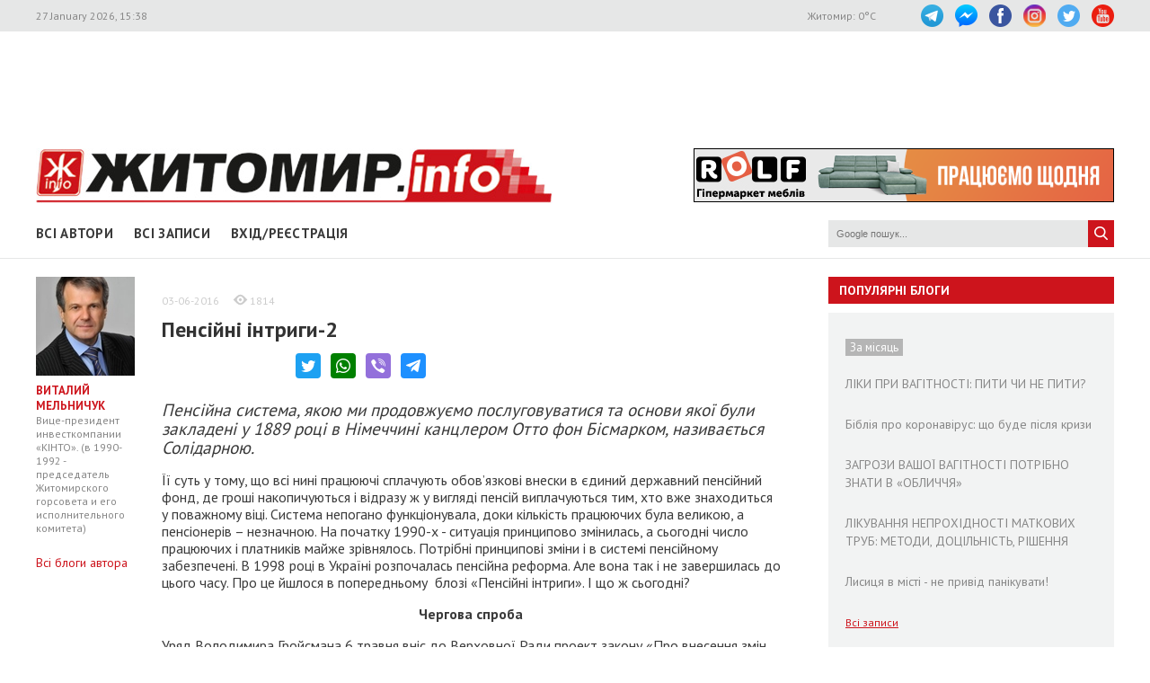

--- FILE ---
content_type: text/html; charset=UTF-8
request_url: https://www.zhitomir.info/post_1338.html
body_size: 14940
content:
<!DOCTYPE html>
<html lang="uk-UA">
<head>
    <meta charset="UTF-8">
    <meta http-equiv="X-UA-Compatible" content="IE=edge">
    <meta name="viewport" content="width=device-width, initial-scale=1.0, maximum-scale=1.0, user-scalable=no"/>
    <meta name="csrf-param" content="_fCSRF">
    <meta name="csrf-token" content="pegzbI8ijeaxS9TANHTrlIrrYAmOjJD_OPeeNvydwEtMRgMcaAiP3RE95cAmxgGSIFYW6UNIXlNx696A3ao6gw==">
    <title>Пенсійні інтриги-2</title>
    <meta property="og:url" content="https://www.zhitomir.info/post_1338.html">
<meta property="og:type" content="website">
<meta property="og:title" content="Пенсійні інтриги-2">
<meta property="og:image" content="https://www.zhitomir.info/f/images/author/11321/4b0236f185d712b6152202093a6f5e4c.jpg">
<meta property="og:description" content="Автор блогу Виталий Мельничук, Вице-президент инвесткомпании «КІНТО». (в 1990-1992 - председатель Житомирского горсовета и его исполнительного комитета)">
<meta property="fb:app_id" content="508313339184030">
<link href="/css/main.css?v=1761666983" rel="stylesheet">
<link href="/css/owl.carousel.min.css?v=1573326193" rel="stylesheet">
<link href="/css/owl.theme.default.min.css?v=1573326193" rel="stylesheet">
<link href="/css/pickmeup.css?v=1694715314" rel="stylesheet">
<link href="/css/socicons.css?v=1694715220" rel="stylesheet">    <!-- Google tag (gtag.js) -->
            <script async src='https://www.googletagmanager.com/gtag/js?id=G-EL688SL3LD'></script>
            <script>
              window.dataLayer = window.dataLayer || [];
              function gtag(){dataLayer.push(arguments);}
              gtag('js', new Date());
            
              gtag('config', 'G-EL688SL3LD');
            </script>        <script data-ad-client="ca-pub-3822420348814662" async src="https://pagead2.googlesyndication.com/pagead/js/adsbygoogle.js"></script>    <script async src="https://securepubads.g.doubleclick.net/tag/js/gpt.js"></script>
        <script>
          window.googletag = window.googletag || {cmd: []};
          googletag.cmd.push(function() {
            googletag.defineSlot("/21766503491/ZInfo_top", [970, 90], "div-gpt-ad-1573221914857-0").addService(googletag.pubads());
            googletag.pubads().enableSingleRequest();
            googletag.enableServices();
          });
        </script>    <script>
        function banner(url,event){
            gtag('event', url,{
                 'event_category': event,
                 'event_label': url,
            });
        }         
    </script></head>
<body>

<div id="fb-root"></div>
<script async defer crossorigin="anonymous"
        src="https://connect.facebook.net/uk_UA/sdk.js#xfbml=1&version=v12.0&appId=508313339184030&autoLogAppEvents=1"
        nonce="zn7OPm37"></script>

<div class="top-line">
    <div class="wrapper">
        <span class="date">27 January 2026, 15:38</span>
        <ul class="soc-link">
            <li class="t"><a target="_blank" href="https://t.me/zhytomir_info"></a></li>
            <li class="m"><a target="_blank" href="https://m.me/zhitomir.info.bot"></a></li>
            <li class="fb"><a target="_blank" href="https://www.facebook.com/www.zhitomir.info/"></a></li>
            <li class="insta"><a target="_blank" href="https://instagram.com/zhitomir.info/"></a></li>
            <li class="twitter"><a target="_blank" href="http://twitter.com/#!/ZhitomirInfo"></a></li>
            <li class="youtube"><a target="_blank" href="http://www.youtube.com/user/ZhitomirInfo"></a></li>
        </ul>
        <span class="weather">Житомир: <span id="t">  </span>°C</span>
    </div>
</div>
<div class="wrapper main-block">
    <div class="top-banner">
        <!-- /21766503491/ZInfo_top -->
        <div id='div-gpt-ad-1573221914857-0' style='width: 970px; height: 90px;'>
          <script>
            googletag.cmd.push(function() { googletag.display('div-gpt-ad-1573221914857-0'); });
          </script>
        </div>        <!--<div id="rontar_adplace_13954"></div>
        <script type="text/javascript">
            (function (w, d, n) {
            var ri = { rontar_site_id: 4957, rontar_adplace_id: 13954, rontar_place_id: 'rontar_adplace_13954', adCode_rootUrl: '//adcode.rontar.com/' };
            w[n] = w[n] || [];
            w[n].push(
            ri
            );
            var a = document.createElement('script');
            a.type = 'text/javascript';
            a.async = true;
            a.src = '//adcode.rontar.com/rontar2_async.js?rnd=' + Math.round(Math.random() * 100000);
            var b = document.getElementById('rontar_adplace_' + ri.rontar_adplace_id);
            b.parentNode.insertBefore(a, b);
            })(window, document, 'rontar_ads');
        </script>-->
    </div>

    <div class="logo-line">
        <div class="logo">
            <a href="/"></a>
        </div>
        <div class="mobile-menu"><a href="" class="menu-ico"></a></div>
        <div class="main-banner">
            <div id="rolf 24 06 2022" class="banner-wrap "><iframe src="/f/images/banner/630/index.html" width="468" height="60" onload="banner(&#039;http://rolf.ua/&#039;, &#039;load&#039;);" frameborder="no"></iframe><a class="banner-link" href="http://rolf.ua/" onclick="banner(&#039;http://rolf.ua/&#039;, &#039;click&#039;);" target="_blank" style="width:468px; height:60px"> </a></div>        </div>
        <div class="main-banner-mob">
                    </div>
    </div>
</div>
<div class="wrapper-menu">

    <div class="wrapper main-block">
        <div class="menu">
                            <ul class="main-menu blog-menu"><li style="display:none;"><a id="sub-menu-btn" href="#"></a></li><li><a href="/authors.html">Всі автори</a></li><li><a href="/posts.html">Всі записи</a></li><li><a href="/blog/enter">Вхід/Реєстрація</a></li></ul>                        <div class="search">
                <form action="/googlesearchresult.html" method="get">
                    <div><input type="text" name="s" placeholder="Google пошук..."/></div>
                    <a></a>
                </form>
            </div>
        </div>
    </div>
</div>
<div class="wrapper main-block">
    <div class="content">
        <div class="main-content">
            <div class="blog-authors">
    <div class="author-info">
        <img src="https://www.zhitomir.info/f/images/author/11321/4b0236f185d712b6152202093a6f5e4c_w110_h110.jpg" alt="">
        <div class="author-name"><span>Виталий Мельничук</span></div>
        <div class="author-position"><span>Вице-президент инвесткомпании «КІНТО». (в 1990-1992 - председатель Житомирского горсовета и его исполнительного комитета)</span></div>
        </br><div class="author-blogs"><a href="/author_11321.html">Всі блоги автора</a></div>
<!--        <div class="post-views">38</div>-->
    </div>
    <div class="post-content">
        <div class="news-top-banner"></div>
        <div class="post-date"><span>03-06-2016</span>  <i class="icon-eye"></i>1814</div>
        <div class="post-name"><a href="">Пенсійні інтриги-2</a></div>
        <div class="post-text">
<!--<div class="news-social-like">
                <div class="fb-like" data-href="https://www.zhitomir.info/post_1338.html" data-layout="button"
                     data-action="like" data-size="small" data-show-faces="false" data-share="true"></div>
            </div>-->
            <div class="news-social-like">
    <iframe class="soc-facebook" src="https://www.facebook.com/plugins/share_button.php?href=https%3A%2F%2Fwww.zhitomir.info%2Fpost_1338.html&layout=button_count&size=large&mobile_iframe=true&width=137&height=20&appId" width="105" height="20" style="border:none;overflow:hidden;" scrolling="no" frameborder="0" allowTransparency="true"></iframe>
    <a href="https://twitter.com/share?url=https://www.zhitomir.info/post_1338.html" class="socicon-twitter" target="_blank"></a>
    <a class="socicon-whatsapp" href="whatsapp://send?text=https://www.zhitomir.info/post_1338.html" data-action="share/whatsapp/share"></a>
    <a class="socicon-viber" href="viber://forward?text=https://www.zhitomir.info/post_1338.html"></a>
    <a class="socicon-telegram" href="https://telegram.me/share/url?url=https://www.zhitomir.info/post_1338.html"></a>
</div>
            <p><span style="font-size: larger;"><em> Пенсійна система, якою ми продовжуємо послуговуватися та основи якої були закладені у 1889 році в Німеччині канцлером Отто фон Бісмарк</em></span><em><span style="font-size: larger;">ом, називається Солідарною.</span></em> </p>
<p>Її суть у тому, що всі нині працюючі сплачують обов&rsquo;язкові внески в єдиний державний пенсійний фонд, де гроші накопичуються і відразу ж у вигляді пенсій виплачуються тим, хто вже знаходиться у поважному віці. Система непогано функціонувала, доки кількість працюючих була великою, а пенсіонерів &ndash; незначною. На початку 1990-х - ситуація принципово змінилась, а сьогодні число працюючих і платників майже зрівнялось. Потрібні принципові зміни і в системі пенсійному забезпечені. В 1998 році в Україні розпочалась пенсійна реформа. Але вона так і не завершилась до цього часу. Про це йшлося в попередньому&nbsp; блозі &laquo;Пенсійні інтриги&raquo;. І що ж сьогодні?&nbsp;</p>
<p style="text-align: center;"><strong>Чергова спроба </strong></p>
<p>Уряд Володимира Гройсмана 6 травня вніс до Верховної Ради проект закону &laquo;Про внесення змін до деяких законодавчих актів України щодо запровадження накопичувальної системи загальнообов&rsquo;язкового державного пенсійного страхування та єдиних принципів нарахування пенсій&raquo; (проект №4608).  В ньому враховано зміни, що сталися в суспільстві за рік із часу подання попереднього проекту, а також пропозиції громадськості, фахівців, народних депутатів.</p>
<p>У разі прийняття цього законопроекту нас чекає справді інша, трирівнева пенсійна система, яка дозволить із часом вирішити питання достойного пенсійного забезпечення громадян. Подивимось, як працюватиме кожен із трьох рівнів нової ПС після прийняття Урядового законопроекту і що чекати від цим новацій.</p>
<p style="text-align: center;"><strong>Солідарна система </strong></p>
<p>В солідарній складовій пенсійної системи передбачено повністю ліквідувати спецпенсії. Пенсія всім громадянам, незалежно від того, ким і де вони працювали та який статус мали, із досягненням ними пенсійного віку буде нараховуватися за єдиним законом, за єдиними правилами. Це стосується і депутатів, і суддів, і прокурорів, і державних службовців, і &laquo;звичайних&raquo; працівників.  Принцип нарахування пенсії в Солідарній системі буде наступним: для розрахунку береться заробітна плата, з якої сплачувалися внески до Пенсійного фонду і загальний стаж роботи особи. Законодавчо встановлено також максимальний (10 мінімальних) та мінімальний (встановлюється ВР на кожен рік разом із затвердженням держбюджету, із 1 травня складає 1130 грн.) рівні пенсій.</p>
<p>Деяким вразливим категоріям громадян, таким як чорнобильці, діти війни, інваліди війни, матері, що народили п&rsquo;ятеро і більше дітей, а також особам, які мають особливі заслуги перед Україною, будуть встановлюватися надбавки до пенсії  у розмірі від 10 до 30 і максимум 40 відсотків прожиткового мінімуму. Але виплачуватися вони будуть із держбюджету, що не впливатиме на баланс Пенсійного фонду.</p>
<p style="text-align: center;"><strong>Накопичувальна система </strong></p>
<p>Другий рівень пенсійної системи &ndash; у разі прийняття закону почне діяти із другої половини 2017 року. Із його запровадженням всім працюючим громадянам, віком до 50 років, за їх вибором в спеціально створеному державному Накопичувальному фонді або в обраному особою недержавному пенсійному фонді (НПФ) будуть відкриті індивідуальні накопичувальні пенсійні рахунки. На ці рахунки щомісячно в обов&rsquo;язковому порядку будуть надходити гроші, які на користь працюючих громадян сплачуватимуться: в 2017 році в розмірі 2% від нарахованої працівнику зарплати, із збільшенням щорічно на 1%, до 5% у 2020 і в наступних роках. Ці гроші із моменту їх зарахування стають приватною власністю громадян із правом їх успадкування. Вони є джерелом для майбутньої (другої) пенсії особи, яку вона отримуватиме із Накопичувальної системи.</p>
<p>Для надійного збереження та примноження, пенсійні кошти другого рівня будуть інвестуватися в строго визначені законом активи. Громадяни яким залишилось до пенсії 10 і менше років, мають право добровільно за рахунок власних коштів та використовуючи для цього встановлені законом податкові пільги, накопичувати на власну користь гроші на індивідуальному рахунку в пенсійній системі другого рівня.</p>
<p style="text-align: center;"><strong>Професійна пенсійна система </strong></p>
<p>Професійна пенсійна система, принципово нова для країни, створюється у складі другого рівня пенсійної системи.</p>
<p>Коротко про її суть. Частині наших співвітчизників доводиться працювати на роботах з шкідливими і важкими умовами праці, що дає їм право виходу на пенсію раніше встановленого законом пенсійного віку (так звані Списки №1 і №2).  Для таких працівників в рамках професійної пенсійної системи, аналогічно того як це робиться для обов&rsquo;язкової накопичувальної системи, відкриваються індивідуальні професійні пенсійні рахунки. На ці рахунки роботодавці, щомісячно в обов&rsquo;язковому порядку будуть сплачувати певний, встановлений законом платіж у вигляді відсотка до нарахованої працівнику зарплати (від 15% до 7%). Власне роботодавці і сьогодні сплачують такі внески, але не на індивідуальні рахунки громадян, а в &laquo;загальний котел&raquo; Пенсійного фонду.</p>
<p>Відсоток залежить від категорії робочого місця за принципом &laquo;чим гірше, тим більше роботодавцю треба платити&raquo;. Таким чином для тих, кого це стосується, створюється їх третя пенсія &ndash; із професійної накопичувальної ПС.</p>
<p>Є ще дві категорії громадян, майбутніх учасників цієї системи. Це працівники освіти, охорони здоров&rsquo;я та соціального забезпечення, а також державні службовці та особи, прирівняні до них. Принципи формування професійної складової їх пенсії аналогічні попереднім, єдина відмінність &ndash; значно менший відсоток професійного платежу (для держслужбовців &ndash; 2,5%). Мотиви, за якими ці категорії внесені до професійної системи &ndash; інші. Це спроба роботодавця, яким у більшості випадків виступає держава, створити стабільніші умови праці, ніж в інших суспільних секторах.</p>
<p style="text-align: center;"><strong>Система недержавного пенсійного забезпечення </strong></p>
<p>Третій рівень пенсійної системи &ndash; це недержавні пенсійні фонди (НПФ), внески до яких добровільно сплачуються роботодавцями або самими громадянами із використанням системи податкових пільг. Із прийняттям законопроекту 4608 третій рівень ПС чекає активний розвиток, оскільки тепер українці-учасники другого (обов&rsquo;язкового) рівня накопичувальної ПС, а це абсолютна більшість працюючих, матимуть можливість добровільно обрати для особистого пенсійного накопичувального рахунку будь який НПФ, що має відповідну ліцензію.</p>
<p>Ринок послуг недержавних пенсійних фондів почав діяти у 2005 році. Тут функціонують НПФ та професійні компанії, які надають їм послуги: адміністратори недержавних пенсійних фондів, компанії з управління активами, а також банки, які зберігають активи НПФ.  На початок 2016-го в Україні було зареєстровано 72 НПФ, зокрема 61 відкритий (їхнім вкладником може стати будь-яка юридична чи фізична особа), шість корпоративних (створених юридичною особою для забезпечення додатковою пенсією своїх працівників), п&rsquo;ять професійних (створених профспілками чи їхніми об&rsquo;єднаннями для своїх членів).</p>
<p>Кількість громадян, які уклали пенсійні контракти з фондами та є майбутніми пенсіонерами НПФ на початок 2016-го сягнула 837 тис. осіб. Активи недержавних пенсійних фондів на 1 січня 2016 року склали біля 2 млрд грн. Із 61 відкритих НПФ, тринадцять мають чисті активи більші за 20 млн грн (цифра, яка поряд із іншими вимогами, дає право НПФ відкривати пенсійні рахунки другого рівня ПС для громадян). Ще чотири НПФ наближаються до цієї цифри (таблиця).</p>
<p>Для захисту від втрат, заради збереження та примноження, активи НПФ інвестуються у різні фінансові інструменти - державні та корпоративні облігації, в акції українських та іноземних емітентів, в грошові кошти, розміщені на депозитах банківських рахунках, в банківські метали, об&rsquo;єкти нерухомості.</p>
<p style="text-align: center;"><strong>Альтернативний законопроект Комітету ВР </strong></p>
<p>Та пенсійні питання не були б пенсійними, якби навколо них не було інтриг.  У ВР зареєстровано альтернативний законопроект №4608-1, авторами якого є група народних депутатів на чолі із головою Комітету ВР із соціальної політики Людмилою Денисовою.</p>
<p>Власне, проект 4608-1 є не альтернативним, а доповнюючим. Він пропонує вирішити кілька важливих питань, які &laquo;випали&raquo; з Урядового проекту. Перше &ndash; врегулювання правової колізії, що виникла в нарахуванні пенсії до 1 червня 2015 року. Відповідно до пропозицій законопроекту, громадяни, що мають право на спеціальні пенсії та виходили на пенсію в ці три місяці, зможуть тепер вибрати або спецпенсію, або звичайну пенсію, а не звертатися до суду.</p>
<p>Друге - відновлення механізму індексації пенсій для всіх категорій громадян, яке було призупинено в 2014 році &laquo;задля запобігання фінансової кризи&raquo;. Депутатським, проектом передбачено також запровадження другого рівня ПС із 1 липня 2017 року, хоча питання запровадження професійної накопичувальної ПС, як і джерела внесків до ПС тут не знайшли відображення, йдеться про &laquo;доручення Уряду щодо проведення низки заходів з його реалізації&raquo;.</p>
<p>Загалом депутатський законопроект доповнює Урядовий, його положення потрібно враховати при підготовці Урядового проекту до другого читання.</p>
<p style="text-align: center;"><strong>Як це все зрушити? </strong></p>
<p>Пенсійні реформи були успішними лише в тих країнах, де мали місце особисте розуміння першими особами держави її важливості та їх політична воля, великі інтелектуальні та організаційні зусилля влади та громадськості.</p>
<p>Сьогодні в Україні інституцією, яка здійснює координацію зусиль влади і громадськості, є Національна рада реформ.</p>
<p>Потрібно негайно внести пропозицію Національній раді реформ терміново розглянути &laquo;багатостраждальний&raquo; та багаторічний, з 1998року і до сьогодні, хід Пенсійної реформи із презентацією паспорту реформи, проектів законів та загальною оцінкою прогресу та майбутнього реформи.</p>
<p>Національна рада реформ мусить терміново внести Пенсійну реформу окремим пунктом до переліку пріоритетних реформ. Той факт що до цього часу цього не зроблено і Пенсійна реформа знаходиться в переліку реформ небанківського сектору не красить ні Нацраду, ні Офіс реформ, ні людей, які здійснюють координацію та спрямовують реформи в Україні.</p>
<p>Потрібно визначити осіб персонально відповідальних за проведення ПР з боку Мінсоцполітики, Міністерства фінансів, НКЦПФР, Нацфінпослуг, Мінекономіки, НБУ, Уряду, ВР та призначити Національного координатора реформи чи Спів координаторів.</p>
<p>І найважливіше - негайно розглянути зазначені законопроекти, які врегульовують подальше проведення Пенсійної реформи. Прийняти за основу Урядовий і доповнити кращими положеннями депутатського. Так, урядовий проект небездоганний. Та стратегічні питання в ньому вирішені правильно, в доповнені із депутатським він є справді сучасним та актуальним. Усі інші пропозиції до проекту можна врахувати у роботі над другим читанням, громадськість готова прийняти у цьому участь.</p>
<p>Вікно можливостей для продовження Пенсійної реформи знову відкрилося.</p>
<p>Треба діяти, доводячи до кінця справи, а не видумувати на кожному кроці новий &laquo;велосипед&raquo;, прикриваючись &laquo;вимогами МВФ&raquo; чи іншими страшилками.</p>        </div>
    </div>
</div>
<div class="news-full-comments">
    <span hidden id="fb-hidden-counter" class="fb-comments-count" data-href="https://www.zhitomir.info/post_1338.html" data-newsid="1338"></span>
    <div class="fb-comments" data-href="https://www.zhitomir.info/post_1338.html" data-width="100%" data-numposts="5"></div>
</div>
<div id="fb-root"></div>
<script async defer crossorigin="anonymous" src="https://connect.facebook.net/uk_UA/sdk.js#xfbml=1&version=v22.0&appId=508313339184030"></script>
        </div>

        <div class="right-wrapper sidebar">
                            <div class="popular-posts">
                    <div class="block-title"><span>Популярні блоги</span></div>

                    <div class="popular-posts-content">
                        <div class="blog-filter">
                            <a href="" class="active">За місяць</a>
                        </div>
                                                    <div class="post-popular-item">

                                <div class="popular-posts-title"><a
                                            href="/post_2328.html">ЛІКИ ПРИ ВАГІТНОСТІ: ПИТИ ЧИ НЕ ПИТИ?</a>
                                </div>
                                <div class="post-views"></div>
                            </div>
                                                    <div class="post-popular-item">

                                <div class="popular-posts-title"><a
                                            href="/post_2588.html">Біблія про коронавірус: що буде після кризи</a>
                                </div>
                                <div class="post-views"></div>
                            </div>
                                                    <div class="post-popular-item">

                                <div class="popular-posts-title"><a
                                            href="/post_1419.html">ЗАГРОЗИ ВАШОЇ ВАГІТНОСТІ ПОТРІБНО ЗНАТИ В «ОБЛИЧЧЯ»</a>
                                </div>
                                <div class="post-views"></div>
                            </div>
                                                    <div class="post-popular-item">

                                <div class="popular-posts-title"><a
                                            href="/post_1408.html">ЛІКУВАННЯ НЕПРОХІДНОСТІ МАТКОВИХ ТРУБ: МЕТОДИ, ДОЦІЛЬНІСТЬ, РІШЕННЯ</a>
                                </div>
                                <div class="post-views"></div>
                            </div>
                                                    <div class="post-popular-item">

                                <div class="popular-posts-title"><a
                                            href="/post_2559.html">Лисиця в місті - не привід панікувати!</a>
                                </div>
                                <div class="post-views"></div>
                            </div>
                                                <a href="/posts.html" class="all-posts">Всі записи</a>
                    </div>
                </div>
                        <div class="block-title"><a href="/news.html">Новини Житомира</a></div>
                            <div class="news-item">
                    <div class="news-image"><a                                 href="/news_232730.html"><img
                                    src="https://www.zhitomir.info/f/images/2026/01/27/232730/6966950e7990d959825b05d2761f22cb_preview_w96_h63.jpg" alt=""></a>
                    </div>
                    <div class="news-description">
                        <div class="news-date">27.01.2026, 15:24</div>
                        <div class="news-title">
                            <a                                     href="/news_232730.html">Минулого року Держгеонадра продали на аукціонах 13 дозволів на видобуток корисних копалин у Житомирській області</a>
                        </div>
                    </div>
                </div>
                            <div class="news-item">
                    <div class="news-image"><a                                 href="/news_232729.html"><img
                                    src="https://www.zhitomir.info/f/images/2026/01/27/232729/67feb3005ec01c40ca395e3b891d285d_preview_w96_h63.jpg" alt=""></a>
                    </div>
                    <div class="news-description">
                        <div class="news-date">27.01.2026, 14:55</div>
                        <div class="news-title">
                            <a                                     href="/news_232729.html">Комунальники з Житомирської області продовжують долучатися до відновлення Києва після ворожих обстрілів</a>
                        </div>
                    </div>
                </div>
                            <div class="news-item">
                    <div class="news-image"><a                                 href="/news_232728.html"><img
                                    src="https://www.zhitomir.info/f/images/2026/01/27/232728/940e963fa2c6171d17738b57849ed40a_preview_w96_h63.jpeg" alt=""></a>
                    </div>
                    <div class="news-description">
                        <div class="news-date">27.01.2026, 14:31</div>
                        <div class="news-title">
                            <a                                     href="/news_232728.html">Після розмови з псевдопрацівниками банку двоє жительок Житомирської області втратили понад 160 тис. грн з рахунків</a>
                        </div>
                    </div>
                </div>
                            <div class="news-item">
                    <div class="news-image"><a                                 href="/news_232727.html"><img
                                    src="https://www.zhitomir.info/f/images/2026/01/27/232727/bcd431e501b65b962fd8d67c1f3dea98_preview_w96_h63.jpg" alt=""></a>
                    </div>
                    <div class="news-description">
                        <div class="news-date">27.01.2026, 13:22</div>
                        <div class="news-title">
                            <a                                     href="/news_232727.html">Ветерани та ветеранки можуть отримати від 500 тис. до 1,5 млн грн на розвиток власного бізнесу</a>
                        </div>
                    </div>
                </div>
                            <div class="news-item">
                    <div class="news-image"><a                                 href="/news_232726.html"><img
                                    src="https://www.zhitomir.info/f/images/2026/01/27/232726/7d817d25d87273ea52e4787d02bf2e33_preview_w96_h63.jpg" alt=""></a>
                    </div>
                    <div class="news-description">
                        <div class="news-date">27.01.2026, 13:17</div>
                        <div class="news-title">
                            <a                                     href="/news_232726.html">За тиждень у Житомирській області зафіксували пʼять випадків сказу у собак та домашнього й безпритульного котів</a>
                        </div>
                    </div>
                </div>
                        <div class="banner-320-273">
                <a id="Радіо НВ" href="/" target="_blank" onclick="banner(&#039;/&#039;, &#039;click&#039;);"><img src="/f/images/banner/657/ca6a09e4c1e0c4a2a855832260a1f717.jpg" alt="" onload="banner(&#039;/&#039;, &#039;load&#039;);"></a>            </div>
        </div>


    </div>
</div>
</div>
<div class="footer">
    <div class="wrapper">
        <div class="contacts">
            <div class="contact-title"><span>Контакти редакції:</span></div>
            <div class="mail"><span>ел. пошта: <a href="mailto:info@zhitomir.info">info@zhitomir.info</a></span></div>
            <div class="phone">тел.: <a href="tel:0674104405">(067) 410-44-05</a></div>
            <div class="phone">адреса: <a target="_blank"
                                          href="https://www.google.com/maps/place/10008, м.Житомир, Велика Бердичівська, 19">10008,
                    м.Житомир, Велика Бердичівська, 19</a></div>
            <div class="phone">головний редактор: <a href="/author_14948.html">Тамара Коваль</a></div>
            <div class="contact-title adv-contact"><span>Рекламний відділ:</span></div>
            <div class="phone">тел.: <a href="tel:0412470047">(0412) 47-00-47</a>, <a href="0674126304">(067)
                    412-63-04</a></div>
        </div>
        <div class="info">
            <div>
                <p class="white">Сайт належить Товариству з обмеженою відповідальністю "Інформаційна Агенція Житомир
                    Інфо". Код ЄДРПОУ 33732896</p>
                <br>
                <p>Адміністрація сайту може не розділяти думку автора і не несе відповідальності за авторські
                    матеріали.</p>
                <p>При повному чи частковому використанні матеріалів Житомир.info обов’язкове гіперпосилання</p>
                <p>(для інтернет-ресурсів), або письмова згода редакції (для друкованих видань) </p>
                <p>Матеріали, позначені значками: <span class="white">"Р"
                        <!--, "Позиція", "Бізнес", "ПР", "PR", "Політика"--></span> - розміщують на правах реклами або
                    партнерства</p>
            </div>
            <div><a class="politics" href="/politics.html">РЕДАКЦІЙНА ПОЛІТИКА</a></div>

        </div>
        <div class="sinoptik">
            <div id="SinoptikInformer" style="width:240px;" class="SinoptikInformer type1c1">
                <div class="siHeader">
                    <div class="siLh">
                        <div class="siMh"><a onmousedown="siClickCount();" class="siLogo" href="https://ua.sinoptik.ua/"
                                             target="_blank" rel="nofollow" title="Погода"> </a>Погода <span
                                    id="siHeader"></span></div>
                    </div>
                </div>
                <div class="siBody"><a onmousedown="siClickCount();" href="https://ua.sinoptik.ua/погода-житомир"
                                       title="Погода у Житомирі" target="_blank">
                        <div class="siCity">
                            <div class="siCityName"><span>Житомир</span></div>
                            <div id="siCont0" class="siBodyContent">
                                <div class="siLeft">
                                    <div class="siTerm"></div>
                                    <div class="siT" id="siT0"></div>
                                    <div id="weatherIco0"></div>
                                </div>
                                <div class="siInf"><p>вологість: <span id="vl0"></span></p>
                                    <p>тиск: <span id="dav0"></span></p>
                                    <p>вітер: <span id="wind0"></span></p></div>
                            </div>
                        </div>
                    </a>
                    <div class="siLinks">Погода на 10 днів від <a href="https://ua.sinoptik.ua/погода-житомир/10-днів"
                                                                  title="Погода на 10 днів" target="_blank"
                                                                  onmousedown="siClickCount();">sinoptik.ua</a></div>
                </div>
                <div class="siFooter">
                    <div class="siLf">
                        <div class="siMf"></div>
                    </div>
                </div>
            </div>
            <script type="text/javascript" charset="UTF-8"
                    src="//sinoptik.ua/informers_js.php?title=4&amp;wind=3&amp;cities=303008030&amp;lang=ua"></script>
        </div>
    </div>
    <div class="wrapper">
        <p class="white">&copy; 2026 <a href="/">Zhitomir.INFO</a> Всі права захищені. Розроблено агентством
            <span id="copy"></span></p>
    </div>
</div>
<div id="menu-mob-content" class="menu-mob-content">
    <div class="menu-block">
        <div class="mob-search">
            <ul class="soc-mob-link">
                <li class="t"><a target="_blank" href="https://t.me/zhytomir_info"></a></li>
                <li class="m"><a target="_blank" href="https://m.me/zhitomir.info.bot"></a></li>
                <li><a class="fb-m" href="https://www.facebook.com/www.zhitomir.info/"></a></li>
                <li><a class="insta-m" href="https://instagram.com/zhitomir.info/"></a></li>
                <li><a class="tw-m" href="http://twitter.com/#!/ZhitomirInfo"></a></li>
                <li><a class="ytb-m" href="http://www.youtube.com/user/ZhitomirInfo"></a></li>
            </ul>
            <form action="/googlesearchresult.html" method="get">
                <input type="submit" value=" "><input type="text" name="s" value="" placeholder="Google пошук...">
            </form>
            <a id="close-mob-menu" class="close-mob-menu"></a>
        </div>
        <div class="menu-items-mob">
            <ul>
                                    <li>
                        <a href="/authors.html">Всі автори</a>
                    </li>
                    <li>
                        <a href="/posts.html">Всі записи</a>
                    </li>
                    <li>
                        <a href="/blog/enter">Вхід/Реєстрація</a>
                    </li>
                            </ul>

        </div>
    </div>
</div>
<script src="/assets/1cb6e5ac/jquery.js?v=1764709248"></script>
<script src="/assets/d97d0d39/yii.js?v=1764709248"></script>
<script src="/js/owl.carousel.min.js?v=1573326193"></script>
<script src="/js/pickmeup.min.js?v=1573326193"></script>
<script src="/js/main.js?v=1762177051"></script>
<script src="https://www.googletagmanager.com/gtag/js?id=UA-106132408-1"></script></body>
</html>


--- FILE ---
content_type: text/html; charset=utf-8
request_url: https://www.google.com/recaptcha/api2/aframe
body_size: 268
content:
<!DOCTYPE HTML><html><head><meta http-equiv="content-type" content="text/html; charset=UTF-8"></head><body><script nonce="TCUHvcjJil0FNWgjO4n2bA">/** Anti-fraud and anti-abuse applications only. See google.com/recaptcha */ try{var clients={'sodar':'https://pagead2.googlesyndication.com/pagead/sodar?'};window.addEventListener("message",function(a){try{if(a.source===window.parent){var b=JSON.parse(a.data);var c=clients[b['id']];if(c){var d=document.createElement('img');d.src=c+b['params']+'&rc='+(localStorage.getItem("rc::a")?sessionStorage.getItem("rc::b"):"");window.document.body.appendChild(d);sessionStorage.setItem("rc::e",parseInt(sessionStorage.getItem("rc::e")||0)+1);localStorage.setItem("rc::h",'1769521138562');}}}catch(b){}});window.parent.postMessage("_grecaptcha_ready", "*");}catch(b){}</script></body></html>